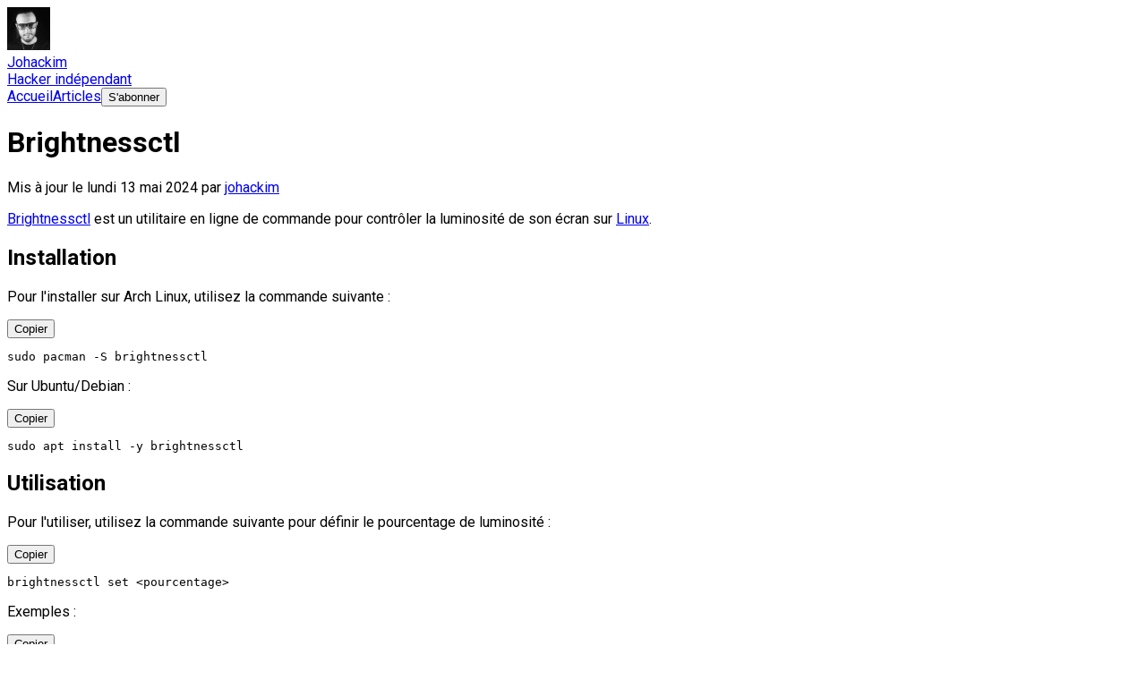

--- FILE ---
content_type: text/html; charset=utf-8
request_url: https://johackim.com/brightnessctl
body_size: 4993
content:
<!DOCTYPE html><html lang="fr"><head><meta charSet="utf-8" data-next-head=""/><meta name="viewport" content="width=device-width" data-next-head=""/><meta name="twitter:card" content="summary_large_image" data-next-head=""/><meta name="twitter:site" content="@_johackim" data-next-head=""/><meta name="twitter:creator" content="@_johackim" data-next-head=""/><meta property="og:url" content="https://johackim.com" data-next-head=""/><meta property="og:locale" content="fr_FR" data-next-head=""/><meta property="og:site_name" content="johackim" data-next-head=""/><title data-next-head="">Brightnessctl | Johackim - Hacker indépendant</title><meta name="robots" content="index,follow" data-next-head=""/><meta name="description" content="Brightnessctl est un utilitaire en ligne de commande pour contrôler la luminosité de son écran sur Linux." data-next-head=""/><meta property="og:title" content="Brightnessctl" data-next-head=""/><meta property="og:description" content="Brightnessctl est un utilitaire en ligne de commande pour contrôler la luminosité de son écran sur Linux." data-next-head=""/><meta property="og:type" content="article" data-next-head=""/><meta property="article:published_time" content="2021-11-21T20:31:00.000Z" data-next-head=""/><meta property="article:modified_time" content="2024-05-13T20:31:00.000Z" data-next-head=""/><meta property="og:image" content="https://johackim.com/covers/brightnessctl.jpg" data-next-head=""/><link rel="preload" href="/_next/static/media/ce62453a442c7f35-s.p.a9507876.woff2" as="font" type="font/woff2" crossorigin="anonymous" data-next-font="size-adjust"/><link rel="preload" href="/_next/static/chunks/8ed76ae3e03c2690.css" as="style"/><script type="application/ld+json" data-next-head="">{"@context":"https://schema.org","@type":"article","datePublished":"2021-11-21T20:31:00.000Z","description":"Brightnessctl est un utilitaire en ligne de commande pour contrôler la luminosité de son écran sur Linux.","mainEntityOfPage":{"@type":"WebPage","@id":"https://johackim.com/brightnessctl"},"headline":"Brightnessctl","image":["https://johackim.com/covers/brightnessctl.jpg"],"dateModified":"2024-05-13T20:31:00.000Z","author":{"@type":"Person","name":"Johackim"}}</script><link rel="stylesheet" href="/_next/static/chunks/8ed76ae3e03c2690.css" data-n-g=""/><noscript data-n-css=""></noscript><script src="/_next/static/chunks/6fcffc6692497eb2.js" defer=""></script><script src="/_next/static/chunks/e0b21ddcf7569f89.js" defer=""></script><script src="/_next/static/chunks/fd2ee175bc0e71ae.js" defer=""></script><script src="/_next/static/chunks/a30cd4a014a30a7f.js" defer=""></script><script src="/_next/static/chunks/turbopack-131034d42197997f.js" defer=""></script><script src="/_next/static/chunks/62da9d2d3019bdf2.js" defer=""></script><script src="/_next/static/chunks/7ddd13e7cb3b66c4.js" defer=""></script><script src="/_next/static/chunks/turbopack-7b68a056b6da782c.js" defer=""></script><script src="/_next/static/dGRX9GkxiWJezScr77RWg/_ssgManifest.js" defer=""></script><script src="/_next/static/dGRX9GkxiWJezScr77RWg/_buildManifest.js" defer=""></script><style id="__jsx-1922640940">html{font-family:'Roboto', 'Roboto Fallback'}</style></head><body><div id="__next"><header class="flex shadow-md inset-x-0 h-16 items-center z-30 text-gray-700 bg-white fixed top-0"><div class="container m-auto flex items-center justify-between flex-wrap px-2 sm:px-4 lg:max-w-screen-lg"><a href="/"><div class="flex items-center"><img alt="logo" loading="lazy" width="48" height="48" decoding="async" data-nimg="1" class="rounded-full w-12" style="color:transparent" src="/profile.jpg"/><div class="ml-2"><div class="font-bold leading-none">Johackim</div><div class="text-sm leading-none">Hacker indépendant</div></div></div></a><nav class="grid grid-flow-col gap-4 items-center"><a class="hover:underline hidden md:block" href="/">Accueil</a><a class="hover:underline md:block" href="/articles">Articles</a><a href="/newsletter"><button type="button" class="bg-cyan-700 text-white hover:text-white hover:bg-cyan-800 px-2.5 py-1.5 rounded-md cursor-pointer">S&#x27;abonner</button></a></nav></div></header><main class="lg:max-w-screen-lg m-auto px-4"><div class="bg-cyan-600 h-1 z-30 fixed inset-0" style="width:0%"></div><div class="md:border md:border-gray-200 mt-20"><h1 class="h-64 flex flex-col justify-center relative border-b border-gray-200"><span class="absolute inset-0 bg-gray-100 opacity-80 z-10"></span><span class="transform text-center font-bold px-4 text-4xl text-gray-600 break-words z-20">Brightnessctl</span></h1><div class="text-xs my-4 md:px-4 text-gray-700"><span>Mis à jour le </span><span>lundi 13 mai 2024</span><span> par <a class="underline text-cyan-700" href="/a-propos">johackim</a></span></div><article class="prose break-words prose-a:font-normal prose-a:text-cyan-700 prose-a:break-words marker:text-gray-700 prose-code:font-normal prose-code:break-words prose-inline-code:px-1.5 prose-inline-code:py-0.5 prose-code:whitespace-pre-wrap prose-code:text-xs prose-code:bg-gray-200 prose-code:rounded-md prose-pre:bg-gray-200 prose-pre:text-gray-700 prose-pre:overflow-x-auto max-w-none px-0 py-4 md:p-4 prose-code:before:hidden prose-code:after:hidden prose-mark:bg-gray-300 prose-td:border-gray-300 prose-td:border prose-td:px-4 prose-th:border prose-th:border-gray-300 prose-th:px-4 prose-th:py-2 [&amp;_blockquote_.callout-title]:flex [&amp;_blockquote_.callout-title]:gap-2"><p><a class="" target="_blank" href="https://github.com/Hummer12007/brightnessctl">Brightnessctl</a> est un utilitaire en ligne de commande pour contrôler la luminosité de son écran sur <a class="" href="/linux">Linux</a>.</p>

<h2>Installation</h2>
<p>Pour l&#x27;installer sur Arch Linux, utilisez la commande suivante :</p>
<div class="relative group"><button type="button" class="invisible group-hover:visible absolute top-0 right-0 rounded-md text-xs bg-gray-300 m-3 p-1.5 cursor-pointer leading-none">Copier</button><pre><code class="language-bash">sudo pacman -S brightnessctl
</code></pre></div>
<p>Sur Ubuntu/Debian :</p>
<div class="relative group"><button type="button" class="invisible group-hover:visible absolute top-0 right-0 rounded-md text-xs bg-gray-300 m-3 p-1.5 cursor-pointer leading-none">Copier</button><pre><code class="language-bash">sudo apt install -y brightnessctl
</code></pre></div>
<h2>Utilisation</h2>
<p>Pour l&#x27;utiliser, utilisez la commande suivante pour définir le pourcentage de luminosité :</p>
<div class="relative group"><button type="button" class="invisible group-hover:visible absolute top-0 right-0 rounded-md text-xs bg-gray-300 m-3 p-1.5 cursor-pointer leading-none">Copier</button><pre><code class="language-bash">brightnessctl set &lt;pourcentage&gt;
</code></pre></div>
<p>Exemples :</p>
<div class="relative group"><button type="button" class="invisible group-hover:visible absolute top-0 right-0 rounded-md text-xs bg-gray-300 m-3 p-1.5 cursor-pointer leading-none">Copier</button><pre><code class="language-bash">brightnessctl set +10% # Augmente la luminosité de 10%
brightnessctl set 10%- # Diminue la luminosité de 10%
</code></pre></div>
<hr/>
<p>Références :</p>
<ul>
<li><a class="" target="_blank" href="https://github.com/Hummer12007/brightnessctl">https://github.com/Hummer12007/brightnessctl</a></li>
<li><a class="" target="_blank" href="https://wiki.archlinux.org/title/Backlight">https://wiki.archlinux.org/title/Backlight</a></li>
</ul></article><div class="md:px-4"><hr class="border-gray-200 mb-4 mt-8"/><div id="commento"></div></div></div></main><footer class="container m-auto px-4 py-8 flex items-center justify-between flex-wrap lg:max-w-screen-lg text-gray-700"><div><span class="inline-block transform rotate-180">©</span><span class="ml-2">2017-2026</span></div><nav class="grid grid-flow-col gap-2 items-center"><a href="https://x.com/_johackim" aria-label="X" target="_blank" rel="noreferrer"><svg class="h-5 w-5 fill-current hover:text-black" viewBox="0 0 24 24" xmlns="http://www.w3.org/2000/svg"><path d="M18.901 1.153h3.68l-8.04 9.19L24 22.846h-7.406l-5.8-7.584-6.638 7.584H.474l8.6-9.83L0 1.154h7.594l5.243 6.932ZM17.61 20.644h2.039L6.486 3.24H4.298Z"></path></svg></a><a href="https://t.me/johackim" aria-label="Telegram" target="_blank" rel="noreferrer"><svg class="h-5 w-5 fill-current hover:text-black" viewBox="0 0 24 24" xmlns="http://www.w3.org/2000/svg"><path d="M11.944 0A12 12 0 0 0 0 12a12 12 0 0 0 12 12 12 12 0 0 0 12-12A12 12 0 0 0 12 0a12 12 0 0 0-.056 0zm4.962 7.224c.1-.002.321.023.465.14a.506.506 0 0 1 .171.325c.016.093.036.306.02.472-.18 1.898-.962 6.502-1.36 8.627-.168.9-.499 1.201-.82 1.23-.696.065-1.225-.46-1.9-.902-1.056-.693-1.653-1.124-2.678-1.8-1.185-.78-.417-1.21.258-1.91.177-.184 3.247-2.977 3.307-3.23.007-.032.014-.15-.056-.212s-.174-.041-.249-.024c-.106.024-1.793 1.14-5.061 3.345-.48.33-.913.49-1.302.48-.428-.008-1.252-.241-1.865-.44-.752-.245-1.349-.374-1.297-.789.027-.216.325-.437.893-.663 3.498-1.524 5.83-2.529 6.998-3.014 3.332-1.386 4.025-1.627 4.476-1.635z"></path></svg></a><a href="https://mastodon.ethibox.fr/@johackim" aria-label="Mastodon" target="_blank" rel="noreferrer"><svg class="h-5 w-5 fill-current hover:text-black" viewBox="0 0 448 512" xmlns="http://www.w3.org/2000/svg"><path d="M433 179.11c0-97.2-63.71-125.7-63.71-125.7-62.52-28.7-228.56-28.4-290.48 0 0 0-63.72 28.5-63.72 125.7 0 115.7-6.6 259.4 105.63 289.1 40.51 10.7 75.32 13 103.33 11.4 50.81-2.8 79.32-18.1 79.32-18.1l-1.7-36.9s-36.31 11.4-77.12 10.1c-40.41-1.4-83-4.4-89.63-54a102.54 102.54 0 0 1-.9-13.9c85.63 20.9 158.65 9.1 178.75 6.7 56.12-6.7 105-41.3 111.23-72.9 9.8-49.8 9-121.5 9-121.5zm-75.12 125.2h-46.63v-114.2c0-49.7-64-51.6-64 6.9v62.5h-46.33V197c0-58.5-64-56.6-64-6.9v114.2H90.19c0-122.1-5.2-147.9 18.41-175 25.9-28.9 79.82-30.8 103.83 6.1l11.6 19.5 11.6-19.5c24.11-37.1 78.12-34.8 103.83-6.1 23.71 27.3 18.4 53 18.4 175z"></path></svg></a><a href="https://github.com/johackim" aria-label="Github" target="_blank" rel="noreferrer"><svg class="h-5 w-5 fill-current hover:text-black" viewBox="0 0 24 24" xmlns="http://www.w3.org/2000/svg"><path d="M12 .297c-6.63 0-12 5.373-12 12 0 5.303 3.438 9.8 8.205 11.385.6.113.82-.258.82-.577 0-.285-.01-1.04-.015-2.04-3.338.724-4.042-1.61-4.042-1.61C4.422 18.07 3.633 17.7 3.633 17.7c-1.087-.744.084-.729.084-.729 1.205.084 1.838 1.236 1.838 1.236 1.07 1.835 2.809 1.305 3.495.998.108-.776.417-1.305.76-1.605-2.665-.3-5.466-1.332-5.466-5.93 0-1.31.465-2.38 1.235-3.22-.135-.303-.54-1.523.105-3.176 0 0 1.005-.322 3.3 1.23.96-.267 1.98-.399 3-.405 1.02.006 2.04.138 3 .405 2.28-1.552 3.285-1.23 3.285-1.23.645 1.653.24 2.873.12 3.176.765.84 1.23 1.91 1.23 3.22 0 4.61-2.805 5.625-5.475 5.92.42.36.81 1.096.81 2.22 0 1.606-.015 2.896-.015 3.286 0 .315.21.69.825.57C20.565 22.092 24 17.592 24 12.297c0-6.627-5.373-12-12-12"></path></svg></a><a href="https://linkedin.com/in/johackim" aria-label="LinkedIn" target="_blank" rel="noreferrer"><svg class="h-5 w-5 fill-current hover:text-black" viewBox="0 0 24 24" xmlns="http://www.w3.org/2000/svg"><path d="M20.447 20.452h-3.554v-5.569c0-1.328-.027-3.037-1.852-3.037-1.853 0-2.136 1.445-2.136 2.939v5.667H9.351V9h3.414v1.561h.046c.477-.9 1.637-1.85 3.37-1.85 3.601 0 4.267 2.37 4.267 5.455v6.286zM5.337 7.433c-1.144 0-2.063-.926-2.063-2.065 0-1.138.92-2.063 2.063-2.063 1.14 0 2.064.925 2.064 2.063 0 1.139-.925 2.065-2.064 2.065zm1.782 13.019H3.555V9h3.564v11.452zM22.225 0H1.771C.792 0 0 .774 0 1.729v20.542C0 23.227.792 24 1.771 24h20.451C23.2 24 24 23.227 24 22.271V1.729C24 .774 23.2 0 22.222 0h.003z"></path></svg></a><a href="mailto:contact+blog@johackim.com" aria-label="Mail" target="_blank" rel="noreferrer"><svg class="h-5 w-5 fill-current hover:text-black" viewBox="0 0 512 512" xmlns="http://www.w3.org/2000/svg"><path d="M502.3 190.8c3.9-3.1 9.7-.2 9.7 4.7V400c0 26.5-21.5 48-48 48H48c-26.5 0-48-21.5-48-48V195.6c0-5 5.7-7.8 9.7-4.7 22.4 17.4 52.1 39.5 154.1 113.6 21.1 15.4 56.7 47.8 92.2 47.6 35.7.3 72-32.8 92.3-47.6 102-74.1 131.6-96.3 154-113.7zM256 320c23.2.4 56.6-29.2 73.4-41.4 132.7-96.3 142.8-104.7 173.4-128.7 5.8-4.5 9.2-11.5 9.2-18.9v-19c0-26.5-21.5-48-48-48H48C21.5 64 0 85.5 0 112v19c0 7.4 3.4 14.3 9.2 18.9 30.6 23.9 40.7 32.4 173.4 128.7 16.8 12.2 50.2 41.8 73.4 41.4z"></path></svg></a><a href="/rss.xml" aria-label="RSS" target="_blank" rel="noreferrer"><svg class="h-5 w-5 fill-current hover:text-black" viewBox="0 0 24 24" xmlns="http://www.w3.org/2000/svg"><circle cx="6.18" cy="17.82" r="2.18"></circle><path d="M4 4.44v2.83c7.03 0 12.73 5.7 12.73 12.73h2.83c0-8.59-6.97-15.56-15.56-15.56zm0 5.66v2.83c3.9 0 7.07 3.17 7.07 7.07h2.83c0-5.47-4.43-9.9-9.9-9.9z"></path></svg></a></nav></footer></div><script id="__NEXT_DATA__" type="application/json">{"props":{"pageProps":{"source":{"compiledSource":"\"use strict\";\nconst {Fragment: _Fragment, jsx: _jsx, jsxs: _jsxs} = arguments[0];\nconst {useMDXComponents: _provideComponents} = arguments[0];\nfunction _createMdxContent(props) {\n  const _components = {\n    a: \"a\",\n    code: \"code\",\n    h2: \"h2\",\n    hr: \"hr\",\n    li: \"li\",\n    p: \"p\",\n    pre: \"pre\",\n    ul: \"ul\",\n    ..._provideComponents(),\n    ...props.components\n  };\n  return _jsxs(_Fragment, {\n    children: [_jsxs(_components.p, {\n      children: [_jsx(_components.a, {\n        href: \"https://github.com/Hummer12007/brightnessctl\",\n        children: \"Brightnessctl\"\n      }), \" est un utilitaire en ligne de commande pour contrôler la luminosité de son écran sur \", _jsx(_components.a, {\n        href: \"/linux\",\n        title: \"Linux\",\n        children: \"Linux\"\n      }), \".\"]\n    }), \"\\n\\n\", _jsx(_components.h2, {\n      children: \"Installation\"\n    }), \"\\n\", _jsx(_components.p, {\n      children: \"Pour l'installer sur Arch Linux, utilisez la commande suivante :\"\n    }), \"\\n\", _jsx(_components.pre, {\n      children: _jsx(_components.code, {\n        className: \"language-bash\",\n        children: \"sudo pacman -S brightnessctl\\n\"\n      })\n    }), \"\\n\", _jsx(_components.p, {\n      children: \"Sur Ubuntu/Debian :\"\n    }), \"\\n\", _jsx(_components.pre, {\n      children: _jsx(_components.code, {\n        className: \"language-bash\",\n        children: \"sudo apt install -y brightnessctl\\n\"\n      })\n    }), \"\\n\", _jsx(_components.h2, {\n      children: \"Utilisation\"\n    }), \"\\n\", _jsx(_components.p, {\n      children: \"Pour l'utiliser, utilisez la commande suivante pour définir le pourcentage de luminosité :\"\n    }), \"\\n\", _jsx(_components.pre, {\n      children: _jsx(_components.code, {\n        className: \"language-bash\",\n        children: \"brightnessctl set \u003cpourcentage\u003e\\n\"\n      })\n    }), \"\\n\", _jsx(_components.p, {\n      children: \"Exemples :\"\n    }), \"\\n\", _jsx(_components.pre, {\n      children: _jsx(_components.code, {\n        className: \"language-bash\",\n        children: \"brightnessctl set +10% # Augmente la luminosité de 10%\\nbrightnessctl set 10%- # Diminue la luminosité de 10%\\n\"\n      })\n    }), \"\\n\", _jsx(_components.hr, {}), \"\\n\", _jsx(_components.p, {\n      children: \"Références :\"\n    }), \"\\n\", _jsxs(_components.ul, {\n      children: [\"\\n\", _jsx(_components.li, {\n        children: _jsx(_components.a, {\n          href: \"https://github.com/Hummer12007/brightnessctl\",\n          children: \"https://github.com/Hummer12007/brightnessctl\"\n        })\n      }), \"\\n\", _jsx(_components.li, {\n        children: _jsx(_components.a, {\n          href: \"https://wiki.archlinux.org/title/Backlight\",\n          children: \"https://wiki.archlinux.org/title/Backlight\"\n        })\n      }), \"\\n\"]\n    })]\n  });\n}\nfunction MDXContent(props = {}) {\n  const {wrapper: MDXLayout} = {\n    ..._provideComponents(),\n    ...props.components\n  };\n  return MDXLayout ? _jsx(MDXLayout, {\n    ...props,\n    children: _jsx(_createMdxContent, {\n      ...props\n    })\n  }) : _createMdxContent(props);\n}\nreturn {\n  default: MDXContent\n};\n","frontmatter":{"title":"Brightnessctl","permalink":"brightnessctl","description":"Brightnessctl est un utilitaire en ligne de commande pour contrôler la luminosité de son écran sur Linux.","datePublished":"2021-11-21T20:31","dateUpdated":"2024-05-13T20:31:00","aliases":["Luminosité"],"publish":true},"scope":{}},"isIndex":false,"file":"Brightnessctl.md","fileName":"Brightnessctl","title":"Brightnessctl","comments":true,"permalink":"brightnessctl","description":"Brightnessctl est un utilitaire en ligne de commande pour contrôler la luminosité de son écran sur Linux.","datePublished":"2021-11-21T20:31","dateUpdated":"2024-05-13T20:31:00","aliases":"","publish":true},"__N_SSG":true},"page":"/[[...permalink]]","query":{"permalink":["brightnessctl"]},"buildId":"dGRX9GkxiWJezScr77RWg","isFallback":false,"gsp":true,"scriptLoader":[]}</script></body></html>

--- FILE ---
content_type: application/javascript; charset=utf-8
request_url: https://johackim.com/_next/static/dGRX9GkxiWJezScr77RWg/_buildManifest.js
body_size: -180
content:
self.__BUILD_MANIFEST = {
  "/404": [
    "static/chunks/81a5b9fd2d998075.js"
  ],
  "/[[...permalink]]": [
    "static/chunks/c17c556f6e693530.js"
  ],
  "/_error": [
    "static/chunks/afa5aef057a5822d.js"
  ],
  "/newsletter": [
    "static/chunks/f8d8156758464b1e.js"
  ],
  "/soon": [
    "static/chunks/4f7ecafd4f1cb5ae.js"
  ],
  "__rewrites": {
    "afterFiles": [],
    "beforeFiles": [],
    "fallback": []
  },
  "sortedPages": [
    "/404",
    "/_app",
    "/_error",
    "/newsletter",
    "/soon",
    "/[[...permalink]]"
  ]
};self.__BUILD_MANIFEST_CB && self.__BUILD_MANIFEST_CB()